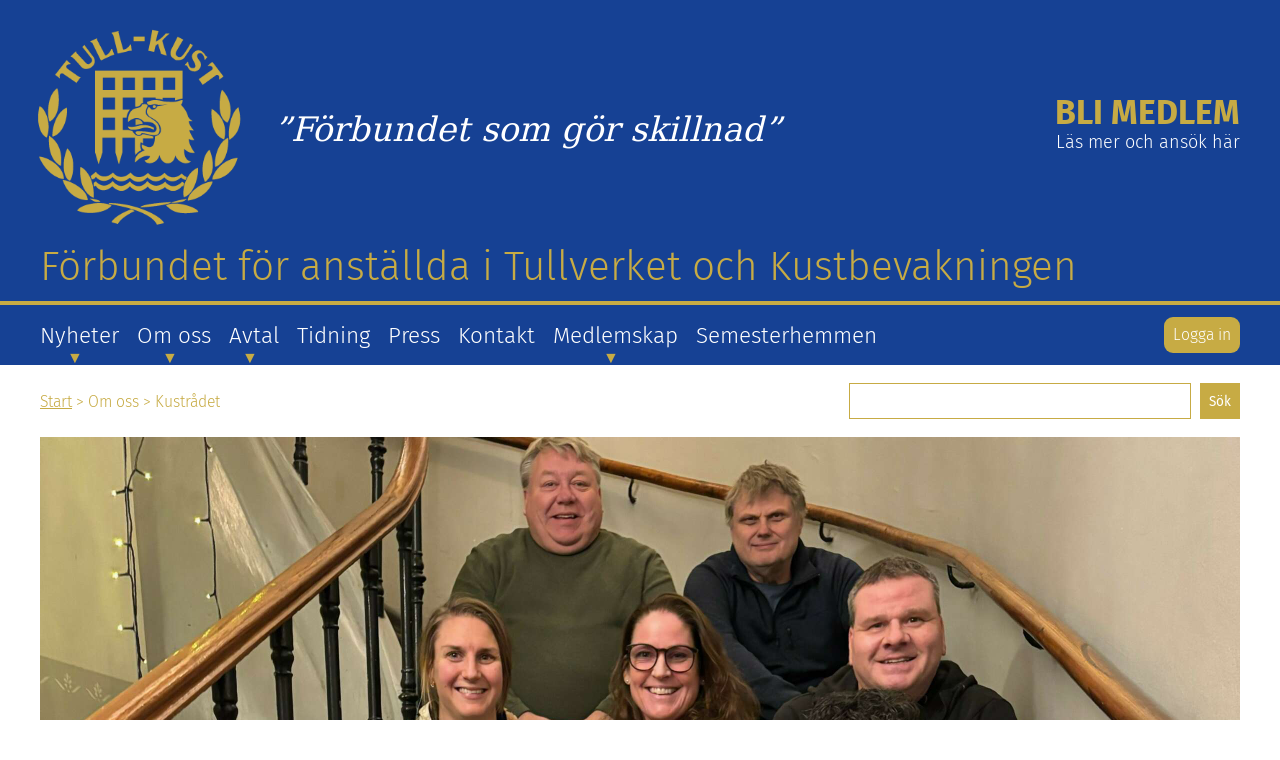

--- FILE ---
content_type: text/html; charset=UTF-8
request_url: https://www.tullkust.se/kustrad
body_size: 6072
content:
<!DOCTYPE html>
<html lang="sv">
  <head>
    <meta charset="UTF-8">
    <meta content="width=device-width, initial-scale=1.0" name="viewport">
    <meta content="ie=edge" http-equiv="X-UA-Compatible">
    <meta name="referrer" content="no-referrer">
    <meta http-equiv="Content-Security-Policy"
          content="default-src 'self' https://www.tullkust.se/; script-src 'self' https://www.tullkust.se/ 'unsafe-inline'; style-src 'self' 'unsafe-inline'; img-src 'self' data:; child-src https://youtube.com;">
    <title>
      TULL-KUST - Förbundet för anställda i Tullverket och Kustbevakningen
    </title>

    
    <link href="/apple-icon-57x57.png" rel="apple-touch-icon" sizes="57x57">
    <link href="/apple-icon-60x60.png" rel="apple-touch-icon" sizes="60x60">
    <link href="/apple-icon-72x72.png" rel="apple-touch-icon" sizes="72x72">
    <link href="/apple-icon-76x76.png" rel="apple-touch-icon" sizes="76x76">
    <link href="/apple-icon-114x114.png" rel="apple-touch-icon" sizes="114x114">
    <link href="/apple-icon-120x120.png" rel="apple-touch-icon" sizes="120x120">
    <link href="/apple-icon-144x144.png" rel="apple-touch-icon" sizes="144x144">
    <link href="/apple-icon-152x152.png" rel="apple-touch-icon" sizes="152x152">
    <link href="/apple-icon-180x180.png" rel="apple-touch-icon" sizes="180x180">
    <link href="/android-icon-192x192.png"
          rel="icon"
          sizes="192x192"
          type="image/png">
    <link href="/favicon-32x32.png" rel="icon" sizes="32x32" type="image/png">
    <link href="/favicon-96x96.png" rel="icon" sizes="96x96" type="image/png">
    <link href="/favicon-16x16.png" rel="icon" sizes="16x16" type="image/png">
    <link href="/manifest.json" rel="manifest">
    <meta content="#164194" name="msapplication-TileColor">
    <meta content="ms-icon-144x144.png" name="msapplication-TileImage">
    <meta content="#164194" name="theme-color">

    
  <link href="/resources/styles/style.css?v=1733832579" rel="stylesheet"></head>
  <body class="leading-normal font-sans font-light subpixel-antialiased scrolling-touch">

    
      
    
    <div class="sm:hidden slideout-menu-right" id="menu">

      <nav>
  <ul tabindex="0">
          <li>

                  <a tabindex="0" class="cursor-pointer">Nyheter</a>
        
                <ul>
                <li>

                  <a href="https://www.tullkust.se/nyheter/tull-kust">TULL-KUST</a>
        
            </li>
        <li>

                  <a href="https://www.tullkust.se/nyheter/tullradet">Tullrådet</a>
        
            </li>
        <li>

                  <a href="https://www.tullkust.se/nyheter/kustradet">Kustrådet</a>
        
            </li>
          </ul>
          </li>
        <li>

                  <a tabindex="0" class="cursor-pointer">Om oss</a>
        
                <ul>
                <li>

                  <a tabindex="0" class="cursor-pointer">Organisation</a>
        
                <ul>
                <li>

                  <a href="https://www.tullkust.se/kansli">Kansli</a>
        
            </li>
        <li>

                  <a href="https://www.tullkust.se/forbundsstyrelse">Förbundsstyrelse</a>
        
            </li>
        <li>

                  <a href="https://www.tullkust.se/om-tull-kust-och-var-organisation">Struktur</a>
        
            </li>
        <li>

                  <a href="https://www.tullkust.se/ofr-och-tco">OFR/TCO</a>
        
            </li>
        <li>

                  <a href="https://www.tullkust.se/nto">NTO</a>
        
            </li>
          </ul>
          </li>
        <li>

                  <a href="https://www.tullkust.se/kongress">Kongress</a>
        
                <ul>
                <li>

                  <a href="https://www.tullkust.se/kongressen-2019">Kongress 2019</a>
        
            </li>
        <li>

                  <a href="https://www.tullkust.se/kongressen-2023">Kongress 2023</a>
        
            </li>
          </ul>
          </li>
        <li>

                  <a href="https://www.tullkust.se/forbundsrad">Förbundsråd</a>
        
            </li>
        <li>

                  <a href="https://www.tullkust.se/tullradet">Tullrådet</a>
        
            </li>
        <li>

                  <a href="https://www.tullkust.se/kustrad">Kustrådet</a>
        
            </li>
        <li>

                  <a href="https://www.tullkust.se/fackforbund-med-traditioner">Historik</a>
        
            </li>
        <li>

                  <a href="https://www.tullkust.se/stadgar">Stadgar</a>
        
            </li>
        <li>

                  <a href="https://www.tullkust.se/handlingsprogram">Handlingsprogram</a>
        
            </li>
        <li>

                  <a href="https://www.tullkust.se/verksamhetsberattelse">Verksamhetsberättelse</a>
        
            </li>
        <li>

                  <a href="https://www.tullkust.se/facklig-utbildning">Facklig utbildning</a>
        
            </li>
        <li>

                  <a href="https://www.tullkust.se/om-oss/lokalavdelningar">Lokalavdelningar</a>
        
            </li>
          </ul>
          </li>
        <li>

                  <a tabindex="0" class="cursor-pointer">Avtal</a>
        
                <ul>
                <li>

                  <a href="https://www.tullkust.se/centrala-avtal">Centrala avtal</a>
        
            </li>
        <li>

                  <a href="https://www.tullkust.se/tullverkets-avtal">Tullverkets avtal</a>
        
            </li>
        <li>

                  <a href="https://www.tullkust.se/kustbevakningens-avtal">Kustbevakningens avtal</a>
        
            </li>
        <li>

                  <a href="https://www.tullkust.se/avtal-2020">Hur avtal tecknas</a>
        
            </li>
          </ul>
          </li>
        <li>

                  <a href="https://www.tullkust.se/pa-gransen">Tidning</a>
        
            </li>
        <li>

                  <a href="https://www.tullkust.se/press">Press</a>
        
            </li>
        <li>

                  <a href="https://www.tullkust.se/kontakt">Kontakt</a>
        
            </li>
        <li>

                  <a tabindex="0" class="cursor-pointer">Medlemskap</a>
        
                <ul>
                <li>

                  <a href="https://www.tullkust.se/for-fortroendevalda">För förtroendevalda</a>
        
            </li>
        <li>

                  <a href="https://www.tullkust.se/bli-medlem">Bli medlem</a>
        
            </li>
        <li>

                  <a href="https://www.tullkust.se/trygghet">Trygghet</a>
        
            </li>
        <li>

                  <a href="https://www.tullkust.se/rad-utlandstjanstgoring">Råd utlandstjänstgöring</a>
        
            </li>
        <li>

                  <a href="https://www.tullkust.se/forsakringar">Försäkringar</a>
        
            </li>
        <li>

                  <a href="https://www.tullkust.se/formaner">Förmåner</a>
        
            </li>
        <li>

                  <a href="https://www.tullkust.se/a-kassa">A-kassa</a>
        
            </li>
        <li>

                  <a href="https://www.tullkust.se/pensioner">Pension</a>
        
            </li>
          </ul>
          </li>
        <li>

                  <a href="https://www.tullkust.se/prislista-semesterhemmen-2022">Semesterhemmen</a>
        
            </li>
  </ul>
</nav>

    </div>

    <div class="fixed z-50 pin-x pin-b md:hidden flex items-center whitespace-no-wrap text-sm bg-blue border-t-2 border-yellow px-4">
    <a class="flex flex-col justify-around items-center w-1/4 p-2 font-normal no-underline text-yellow"
       href="https://www.tullkust.se/">
        <img class="w-4 h-4" src="/assets/graphics/logo-color.png" alt="">
        Hem
    </a>
        <form method="post"
          accept-charset="UTF-8"
          action="/actions/bankid/login/authenticate"
          class="w-1/4">
        <input type="hidden"
               name="CRAFT_CSRF_TOKEN"
               value="22gcusjLNWQNd6C6HcixTj6VEtLYN1rnDPhpW77Fn8va4Vi9v8BWp5QebvCjiVYsaDPn90iXxTdw82fhoXxj3mqdOQj7q-a_u7A3_IeGPZA=">
        <input type="hidden"
               name="redirectUrl"
               value="https://www.tullkust.se/kustrad">
        <button class="flex flex-col justify-around items-center p-2 font-normal no-underline text-yellow">
            <svg xmlns="http://www.w3.org/2000/svg"
                 viewBox="0 0 20 20"
                 fill="currentColor"
                 class="w-4 h-4 mb-px">
                <path fill-rule="evenodd" d="M10 9a3 3 0 100-6 3 3 0 000 6zm-7 9a7 7 0 1114 0H3z" clip-rule="evenodd" />
            </svg>
            Logga in
        </button>
    </form>
    <a class="flex flex-col justify-around items-center w-1/4 p-2 font-normal no-underline text-yellow"
       href="/sok/resultat">
        <svg xmlns="http://www.w3.org/2000/svg"
             viewBox="0 0 20 20"
             fill="currentColor"
             class="w-4 h-4 mb-px">
            <path fill-rule="evenodd" d="M8 4a4 4 0 100 8 4 4 0 000-8zM2 8a6 6 0 1110.89 3.476l4.817 4.817a1 1 0 01-1.414 1.414l-4.816-4.816A6 6 0 012 8z" clip-rule="evenodd" />
        </svg>
        Sök
    </a>
    <button class="toggle-button h-12 flex flex-col justify-around items-center w-1/4 p-2 font-normal text-yellow">
        <svg xmlns="http://www.w3.org/2000/svg"
             viewBox="0 0 20 20"
             fill="currentColor"
             class="w-4 h-4 mb-px">
            <path fill-rule="evenodd" d="M3 5a1 1 0 011-1h12a1 1 0 110 2H4a1 1 0 01-1-1zM3 10a1 1 0 011-1h12a1 1 0 110 2H4a1 1 0 01-1-1zM3 15a1 1 0 011-1h12a1 1 0 110 2H4a1 1 0 01-1-1z" clip-rule="evenodd" />
        </svg>
        Meny
    </button>
</div>

    <div class="flex flex-col" id="slideout-panel">

      <header>
  <div class="header-top-wrapper p-4 pb-2 bg-blue border-b-4 border-yellow">

    
    <div class="flex flex-wrap md:flex-no-wrap items-center container mx-auto">
      <a class="w-1/3 md:w-48 md:mr-4" href="https://www.tullkust.se/">
        <img src="/assets/graphics/logo-color.png"
             alt="TULL-KUST"
             class="logo w-full h-auto -ml-2">
      </a>
      <div class="flex-grow w-2/3 md:w-auto py-4">
        <p class="w-full md:w-3/4 text-white md:text-xl lg:text-2xl xl:text-3xl italic font-serif font-light leading-tight">
          ”Förbundet som gör skillnad”
        </p>
      </div>
      <div class="flex flex-shrink justify-end w-full md:w-auto text-center whitespace-no-wrap my-2">
        <a class="no-underline block mb-2"
           href="https://www.tullkust.se/bli-medlem">
          <p class="block text-yellow uppercase text-2xl md:text-3xl font-bold leading-none">
            Bli medlem
          </p>
          <p class="text-xs md:text-base text-white font-light">
            Läs mer och ansök här
          </p>
        </a>
      </div>
    </div>
    <div class="container mx-auto">
      <p class="text-xl md:text-2xl lg:text-3xl xl:text-4xl leading-tight text-yellow font-regular">
        Förbundet för anställda i Tullverket och Kustbevakningen
      </p>
    </div>
  </div>
  <div class="header-bottom-wrapper px-4 bg-blue">
    <div class="hidden md:flex flex-wrap xl:flex-no-wrap items-center container mx-auto">

      <nav>
  <ul tabindex="0">
          <li>

                  <a tabindex="0" class="cursor-pointer">Nyheter</a>
        
                <ul>
                <li>

                  <a href="https://www.tullkust.se/nyheter/tull-kust">TULL-KUST</a>
        
            </li>
        <li>

                  <a href="https://www.tullkust.se/nyheter/tullradet">Tullrådet</a>
        
            </li>
        <li>

                  <a href="https://www.tullkust.se/nyheter/kustradet">Kustrådet</a>
        
            </li>
          </ul>
          </li>
        <li>

                  <a tabindex="0" class="cursor-pointer">Om oss</a>
        
                <ul>
                <li>

                  <a tabindex="0" class="cursor-pointer">Organisation</a>
        
                <ul>
                <li>

                  <a href="https://www.tullkust.se/kansli">Kansli</a>
        
            </li>
        <li>

                  <a href="https://www.tullkust.se/forbundsstyrelse">Förbundsstyrelse</a>
        
            </li>
        <li>

                  <a href="https://www.tullkust.se/om-tull-kust-och-var-organisation">Struktur</a>
        
            </li>
        <li>

                  <a href="https://www.tullkust.se/ofr-och-tco">OFR/TCO</a>
        
            </li>
        <li>

                  <a href="https://www.tullkust.se/nto">NTO</a>
        
            </li>
          </ul>
          </li>
        <li>

                  <a href="https://www.tullkust.se/kongress">Kongress</a>
        
                <ul>
                <li>

                  <a href="https://www.tullkust.se/kongressen-2019">Kongress 2019</a>
        
            </li>
        <li>

                  <a href="https://www.tullkust.se/kongressen-2023">Kongress 2023</a>
        
            </li>
          </ul>
          </li>
        <li>

                  <a href="https://www.tullkust.se/forbundsrad">Förbundsråd</a>
        
            </li>
        <li>

                  <a href="https://www.tullkust.se/tullradet">Tullrådet</a>
        
            </li>
        <li>

                  <a href="https://www.tullkust.se/kustrad">Kustrådet</a>
        
            </li>
        <li>

                  <a href="https://www.tullkust.se/fackforbund-med-traditioner">Historik</a>
        
            </li>
        <li>

                  <a href="https://www.tullkust.se/stadgar">Stadgar</a>
        
            </li>
        <li>

                  <a href="https://www.tullkust.se/handlingsprogram">Handlingsprogram</a>
        
            </li>
        <li>

                  <a href="https://www.tullkust.se/verksamhetsberattelse">Verksamhetsberättelse</a>
        
            </li>
        <li>

                  <a href="https://www.tullkust.se/facklig-utbildning">Facklig utbildning</a>
        
            </li>
        <li>

                  <a href="https://www.tullkust.se/om-oss/lokalavdelningar">Lokalavdelningar</a>
        
            </li>
          </ul>
          </li>
        <li>

                  <a tabindex="0" class="cursor-pointer">Avtal</a>
        
                <ul>
                <li>

                  <a href="https://www.tullkust.se/centrala-avtal">Centrala avtal</a>
        
            </li>
        <li>

                  <a href="https://www.tullkust.se/tullverkets-avtal">Tullverkets avtal</a>
        
            </li>
        <li>

                  <a href="https://www.tullkust.se/kustbevakningens-avtal">Kustbevakningens avtal</a>
        
            </li>
        <li>

                  <a href="https://www.tullkust.se/avtal-2020">Hur avtal tecknas</a>
        
            </li>
          </ul>
          </li>
        <li>

                  <a href="https://www.tullkust.se/pa-gransen">Tidning</a>
        
            </li>
        <li>

                  <a href="https://www.tullkust.se/press">Press</a>
        
            </li>
        <li>

                  <a href="https://www.tullkust.se/kontakt">Kontakt</a>
        
            </li>
        <li>

                  <a tabindex="0" class="cursor-pointer">Medlemskap</a>
        
                <ul>
                <li>

                  <a href="https://www.tullkust.se/for-fortroendevalda">För förtroendevalda</a>
        
            </li>
        <li>

                  <a href="https://www.tullkust.se/bli-medlem">Bli medlem</a>
        
            </li>
        <li>

                  <a href="https://www.tullkust.se/trygghet">Trygghet</a>
        
            </li>
        <li>

                  <a href="https://www.tullkust.se/rad-utlandstjanstgoring">Råd utlandstjänstgöring</a>
        
            </li>
        <li>

                  <a href="https://www.tullkust.se/forsakringar">Försäkringar</a>
        
            </li>
        <li>

                  <a href="https://www.tullkust.se/formaner">Förmåner</a>
        
            </li>
        <li>

                  <a href="https://www.tullkust.se/a-kassa">A-kassa</a>
        
            </li>
        <li>

                  <a href="https://www.tullkust.se/pensioner">Pension</a>
        
            </li>
          </ul>
          </li>
        <li>

                  <a href="https://www.tullkust.se/prislista-semesterhemmen-2022">Semesterhemmen</a>
        
            </li>
  </ul>
</nav>

              <form method="post"
              accept-charset="UTF-8"
              action="/actions/bankid/login/authenticate"
              class="bankid-form">
          <input type="hidden"
                 name="CRAFT_CSRF_TOKEN"
                 value="22gcusjLNWQNd6C6HcixTj6VEtLYN1rnDPhpW77Fn8va4Vi9v8BWp5QebvCjiVYsaDPn90iXxTdw82fhoXxj3mqdOQj7q-a_u7A3_IeGPZA=">
          <input type="hidden"
                 name="redirectUrl"
                 value="https://www.tullkust.se/kustrad">
          <button class="p-2 whitespace-no-wrap text-white text-sm font-light rounded-lg bg-yellow hover:bg-yellow-light focus:bg-yellow-light">
            Logga in
          </button>
        </form>
              
    </div>
  </div>
  <div class="subheader px-4">

    <div class="subheader container mx-auto md:flex flex-no-shrink justify-between items-baseline">
	<div class="py-2 text-sm text-yellow">
		<style>
			a {
				color: inherit;
			}
		</style>
    	<div class="breadcrumbs overflow-x-hidden">

      <ul class="list-reset">
      <li class="inline">
        <a class="text-yellow" href="https://www.tullkust.se/">Start</a>
      </li>
      >
                        
                              
          <li class="inline">

                          Om oss
            
          </li>
          >

                <li class="inline">
          Kustrådet
        </li>
      
    </ul>
  
</div>
	</div>
	
    <form action="https://www.tullkust.se/sok/resultat" class="search hidden md:static pin-none flex justify-end items-center w-1/3 md:h-16 p-0 bg-transparent">
	<input type="search" name="q"  placeholder="" class="hidden md:inline w-0 md:w-full h-8 m-2 p-1 bg-white border border-yellow focus:border-yellow focus:bg-yellow-light">
	<input type="submit" value="Sök" class="mobile-search hidden md:inline-block h-8 px-2 md:bg-yellow md:border-yellow text-xs text-white cursor-pointer hover:bg-yellow-light">
</form>


</div>

  </div>
</header>

      <main class="px-4 flex-grow pushbar_main_content 
         ">
        <div class="container mx-auto pb-6" id="printArea">

          	<section class="intro mb-6">
	
		
	<article>
					<figure class="w-full text-center">
									<img src="https://www.tullkust.se/assets/images/_articleFull/kustradet-2024-03-14.jpg" alt="Kustradet 2024 03 14" class="w-full h-full object-cover">
											<p class="text-xs text-right text-grey-dark leading-none mb-1">Jessica Vikberg</p>
												</figure>
				
				
		<h1 class="text-2xl md:text-5xl font-bold my-4 leading-none uppercase">
			Kustråd
		</h1>

					<p class="text-xl md:text-2xl mb-4">
								Tull- och kustråd handlägger och beslutar om frågor i&nbsp;den löpande verksamheten inom respektive myndighetsområde.
			</p>
					</article>
</section>
	<div class="content">
	<section class="below-top-news flex flex-col md:flex-row mb-6">
		<article class="md:w-2/3 md:pr-6">
							
      <p>Kustrådet sammanträder minst fyra gånger per år med representation från alla lokala avdelningar i&nbsp;TULL-KUSTs verksamhetsområde Kust. Kustrådet leds av Manuel Tomar och Klas Johansson som är förbundsstyrelsens representanter i&nbsp;rådet.&nbsp;</p>
<p>

</p>

  
  
  
    
    
  					</article>
		
		<aside class="md:w-1/3">
							
			
												</aside>

	</section>

	<div class="afterArticle flex md:justify-center pl-2">
			<div class="shareWdiget flex flex-col md:flex-row text-2xl md:text-xl font-light leading-tight whitespace-no-wrap">

		<a class="hidden md:flex items-center text-black no-underline hover:underline mb-2 p-3" onclick="window.print('');" href="">
			<img src="/assets/graphics/print.png" alt="Skriv ut" class="relative h-6 mr-2">
			<p class="mr-6">
				ladda ner eller skriv ut
			</p>
		</a>

		<div class="relative flex items-center text-black no-underline hover:underline mb-2 p-3 group cursor-pointer">
			<img src="/assets/graphics/dela.png" alt="Skriv ut" class="relative h-6 mr-2">
			<p class="mr-6">
				dela
			</p>
			<div class="shareServices max-h-0 group-hover:max-h-64 absolute pin-b overflow-hidden mb-12 -ml-3 bg-yellow shadow">
				<ul class="list-reset mb-2">
					<li class="px-4 py-2 hover:bg-yellow-light">
						<a target="_blank" href="https://www.facebook.com/sharer.php?u=https://www.tullkust.se/kustrad" class="relative inline-block no-underline text-black">
							<svg viewBox="0 0 266.893 266.895" class="w-5 h-5 mr-1 -mb-1">
								<path fill="currentColor" d="M248.082 262.307c7.854 0 14.223-6.369 14.223-14.225V18.812c0-7.857-6.368-14.224-14.223-14.224H18.812c-7.857 0-14.224 6.367-14.224 14.224v229.27c0 7.855 6.366 14.225 14.224 14.225h229.27z"/>
								<path fill="currentColor" class="text-yellow" d="M182.409 262.307v-99.803h33.499l5.016-38.895h-38.515V98.777c0-11.261 3.127-18.935 19.275-18.935l20.596-.009V45.045c-3.562-.474-15.788-1.533-30.012-1.533-29.695 0-50.025 18.126-50.025 51.413v28.684h-33.585v38.895h33.585v99.803h40.166z"/>
							</svg>
							Facebook
						</a>
					</li>
					<li class="px-4 py-2 hover:bg-yellow-light">
						<a target="_blank" href="https://twitter.com/intent/tweet?url=https://www.tullkust.se/kustrad&text=Delat+från+tullkust.se" class="relative inline-block no-underline text-black">
							<svg viewBox="50 50 300 300" width="100%" height="100%" class="w-5 h-5 mr-1 -mb-1">
								<path class="fill-current" d="M153.62 301.59c94.34 0 145.94-78.16 145.94-145.94 0-2.22 0-4.43-.15-6.63A104.36 104.36 0 00325 122.47a102.38 102.38 0 01-29.46 8.07 51.47 51.47 0 0022.55-28.37 102.79 102.79 0 01-32.57 12.45 51.34 51.34 0 00-87.41 46.78A145.62 145.62 0 0192.4 107.81a51.33 51.33 0 0015.88 68.47A50.91 50.91 0 0185 169.86v.65a51.31 51.31 0 0041.15 50.28 51.21 51.21 0 01-23.16.88 51.35 51.35 0 0047.92 35.62 102.92 102.92 0 01-63.7 22 104.41 104.41 0 01-12.21-.74 145.21 145.21 0 0078.62 23"/>
							</svg>
							Twitter
						</a>
					</li>
					<li class="px-4 py-2 hover:bg-yellow-light">
						<a target="_blank" href="https://www.linkedin.com/shareArticle?mini=true&url=https://www.tullkust.se/kustrad&title=Tull-kust&summary=Delat+från+tullkust.se&source=Tull-kust" class="relative inline-block no-underline text-black">
							<svg viewBox="0 0 256 256" class="w-5 h-5 mr-1 -mb-1">
								<g transform="translate(-373.642 -318.344)">
									<path fill="currentColor" d="M583.659 328.849H419.625c-19.599 0-35.487 15.888-35.487 35.487v164.015c0 19.599 15.888 35.486 35.487 35.486h164.033c19.599 0 35.487-15.888 35.487-35.486V364.337c.001-19.599-15.888-35.488-35.486-35.488z"/>
									<path fill="currentColor" d="M557.056 338.895H446.227c-29.337 0-52.955 23.81-52.955 53.385v108.127c.95 23.087 4.603 8.491 11.555-17.075 8.081-29.713 34.396-55.682 66.445-75.145 24.461-14.855 51.84-24.341 101.679-25.244 28.265-.511 25.77-36.683-15.895-44.048z" opacity=".7811"/>
								</g>
								<g fill="currentColor" class="text-yellow">
									<path d="M81.60408237 207.7607091V101.4899212H46.28440676v106.2707879h35.3196756zM63.95086694 86.97978707c12.30844898 0 19.98123512-8.16080427 19.98123512-18.36028136-.22821725-10.4256567-7.67278614-18.36028137-19.7499614-18.36028137-12.08736352 0-19.9842916 7.93462468-19.9842916 18.36028137 0 10.1994771 7.66259787 18.36028136 19.5197065 18.36028136h.23331138zM101.15129719 207.7607091h35.32578857v-59.34565393c0-3.1777214.2302549-6.35238634 1.16451926-8.62131407 2.5470675-6.34932986 8.36355084-12.91974519 18.11881937-12.91974519 12.78322237 0 17.89263977 9.74813674 17.89263977 24.03209128v56.8546219h35.31865678v-60.93604286c0-32.64219826-17.4219417-47.82985234-40.66444205-47.82985234-19.05308372 0-27.4217287 10.64674215-32.06859865 17.90180921h.23840552v-15.4067019h-35.32578857c.46866042 9.97024103 0 106.2707879 0 106.2707879z"/>
								</g>
							</svg>
							LinkedIn
						</a>
					</li>
				</ul>
			</div>
		</div>
	</div>
	<style>
		.shareServices {
			transition: max-height .1s ease-in;
		}

		@media print {
			header, footer, aside > *:not(.info-ruta), .afterArticle {
				display: none;
			}

			#printArea {
				position: absolute;
				top: 0;
				left: 0;
				max-width: unset !important;
				width: 100%;
				overflow: visible !important;
			}

			html, body {
				font-size: 12px;
				display: inline-block !important;
				overflow: visible !important;
			}
		}
	</style>
	</div>

</div>

        </div>
      </main>

      <footer class="bg-grey-dark border-t-4 border-yellow p-4 pb-16 md:pb-0">
  <div class="footer-wrapper flex flex-wrap flex-col xl:items-center md:flex-row container mx-auto mb-16 md:mb-0">
    <img src="/assets/graphics/logo-bw.png"
         alt="logo-grey"
         class="w-32 h-32 md:mr-6 md:-ml-2 mb-6">
    <div class="info-wrapper flex flex-col md:flex-row">
      <div class="text-white mr-12 mb-6 text-sm whitespace-no-wrap">
        <p class="uppercase">
          <strong>Tull-Kust</strong>
        </p>
        <p>
          Box 1220
        </p>
        <p>
          111 82 Stockholm
        </p>
      </div>
      <div class="text-white mr-12 mb-6 text-sm whitespace-no-wrap">
        <p>
          <strong>Besök: </strong>Västerlånggatan 54
        </p>
        <p>
          <strong>E-post: </strong>info(at)tullkust.se
        </p>
        <p>
          <strong>Telefon: </strong><a class="text-inherit underline"
   href="tel:08-405 05 40">08-405 05 40</a>
        </p>
      </div>
      <div class="text-white mr-12 mb-6 text-sm whitespace-no-wrap">
        <p>
          <strong>Ansvarig utgivare:</strong>
        </p>
        
          <p>
            Johan Lindgren
          </p>
          <p>
            <a class="text-inherit underline"
               href="tel:"></a>
          </p>
          <p>
            <a class="text-inherit underline"
               href="tel:08-405 05 37"><span class="numbers">08</span> – <span class="numbers">405</span> <span class="numbers">05</span>&nbsp;<span class="numbers">37</span></a>
          </p>

              </div>
      <div class="text-white mr-12 mb-6 text-sm">
        <p>
          <strong>Behandling av personuppgifter</strong>
        </p>
        <a class="block text-white"
           href="https://www.tullkust.se/behandling-av-personuppgifter">Integritetspolicy</a>
        <a class="block text-white"
           href="https://www.tullkust.se/upphovsratt-tull-kusts-webbplats">Om webbplatsen</a>
      </div>
    </div>
  </div>
</footer>

    </div>
  <script src="/resources/js/scripts.js?v=1672911200"></script></body>
</html>


--- FILE ---
content_type: text/css
request_url: https://www.tullkust.se/resources/styles/style.css?v=1733832579
body_size: 4042
content:
body{width:100%;height:100%}.slideout-menu{position:fixed;top:0;bottom:0;width:256px;min-height:100vh;overflow-y:scroll;-webkit-overflow-scrolling:touch;z-index:0;display:none}.slideout-menu-right{right:0}.slideout-panel{position:relative;z-index:1;will-change:transform;background-color:#fff;min-height:100vh}.slideout-open,.slideout-open .slideout-panel,.slideout-open body{overflow:hidden}.slideout-open .slideout-menu{display:block}@media only screen and (max-width:768px){html.slideout-open #panel{overflow:hidden}#menu{background-color:#164194;border-left-width:2px;border-color:#c7ab44}#menu nav{min-height:100vh;overflow:scroll;font-size:1.25rem;color:#c7ab44;margin-top:40vh;margin-bottom:20vh}#menu nav ul{overflow:hidden;list-style:none;padding:0;background-color:#164194;transition:max-height .2s ease-in}#menu nav ul ul{background-color:#c7ab44;color:#22292f}#menu nav ul ul ul{background-color:#ded2ac}#menu nav ul ul{max-height:0}#menu nav li{padding:.5rem .75rem}#menu nav li:focus-within>ul{max-height:100vh}#menu nav a{display:block;text-decoration:none}}@media (min-width:768px){nav{flex-grow:1;white-space:nowrap}nav>ul{justify-content:flex-start;margin-left:-.5rem;font-size:1.25rem;list-style:none;padding:0;font-weight:300}nav>ul,nav>ul>li{display:flex;align-items:center}nav>ul>li{position:relative;background-color:#164194}nav>ul>li>a{display:block;color:#fff;margin-top:.5rem;margin-bottom:.5rem;margin-left:0;padding:.25rem .5rem;border-radius:.5rem;text-decoration:none}nav>ul>li>a:focus,nav>ul>li>a:hover{background-color:#c7ab44}nav>ul>li>ul{list-style:none;padding:0;position:absolute;z-index:10;left:0}nav>ul>li>ul>li{position:relative;display:flex;align-items:center;background-color:#c7ab44;border-color:#c7ab44}nav>ul>li>ul>li>a{display:none;width:100%;padding:.25rem .75rem;font-size:1.5rem;color:#22292f;text-decoration:none;background-color:#c7ab44}nav>ul>li>ul>li>a:focus,nav>ul>li>ul>li>a:hover{background-color:#ded2ac}nav>ul>li>ul>li>ul{list-style:none;padding:0;position:absolute;z-index:10;top:0}nav>ul>li>ul>li>ul>li{position:relative;display:flex;align-items:center;background-color:#ded2ac;border-color:#ded2ac}nav>ul>li>ul>li>ul>li>a{display:none;width:100%;padding:.25rem .75rem;font-size:1.5rem;color:#22292f;text-decoration:none;background-color:#ded2ac}nav>ul>li>ul>li>ul>li>a:focus,nav>ul>li>ul>li>ul>li>a:hover{background-color:#c7ab44}nav ul ul{width:100%;height:0;top:3rem}nav li:hover>ul{width:auto;height:100vh;z-index:20}nav li:hover>ul>li>a{display:block}nav>ul>li>ul:before{content:"\25BC";display:flex;justify-content:center;z-index:0;align-items:center;position:absolute;top:0;left:0;margin-top:-.75rem;margin-left:-.25rem;width:100%;font-size:.875rem;font-weight:700;color:#c7ab44;pointer-events:none}nav li:hover>ul:before{display:none}nav li:hover ul ul:before{content:"\25B6";display:flex;justify-content:center;align-items:center;position:absolute;top:0;left:0;width:2rem;height:auto;margin-left:-2rem;padding-top:.5rem;padding-bottom:.5rem;font-weight:700;color:#22292f;pointer-events:none;opacity:.5}nav :focus{outline:none}nav li:hover>a{background-color:#c7ab44}nav ul ul li:hover{background-color:#ded2ac}nav>ul>li>ul:hover+a{background-color:#c7ab44}nav>ul>li>ul>li>ul:hover+a{background-color:#ded2ac}nav>ul>li>ul>li>ul{left:100%}nav ul li:hover>ul>li:last-child{border-bottom-width:8px}}/*! normalize.css v7.0.0 | MIT License | github.com/necolas/normalize.css */html{line-height:1.15;-ms-text-size-adjust:100%;-webkit-text-size-adjust:100%}body{margin:0}article,aside,footer,header,nav,section{display:block}h1{font-size:2em;margin:.67em 0}figcaption,figure,main{display:block}figure{margin:1em 40px}hr{box-sizing:content-box;height:0;overflow:visible}a{background-color:transparent;-webkit-text-decoration-skip:objects}strong{font-weight:inherit;font-weight:bolder}code{font-family:monospace,monospace;font-size:1em}dfn{font-style:italic}img{border-style:none}svg:not(:root){overflow:hidden}button,input,select,textarea{font-family:sans-serif;font-size:100%;line-height:1.15;margin:0}button,input{overflow:visible}button,select{text-transform:none}[type=reset],[type=submit],button,html [type=button]{-webkit-appearance:button}[type=button]::-moz-focus-inner,[type=reset]::-moz-focus-inner,[type=submit]::-moz-focus-inner,button::-moz-focus-inner{border-style:none;padding:0}[type=button]:-moz-focusring,[type=reset]:-moz-focusring,[type=submit]:-moz-focusring,button:-moz-focusring{outline:1px dotted ButtonText}legend{box-sizing:border-box;color:inherit;display:table;max-width:100%;padding:0;white-space:normal}textarea{overflow:auto}[type=checkbox],[type=radio]{box-sizing:border-box;padding:0}[type=number]::-webkit-inner-spin-button,[type=number]::-webkit-outer-spin-button{height:auto}[type=search]{-webkit-appearance:textfield;outline-offset:-2px}[type=search]::-webkit-search-cancel-button,[type=search]::-webkit-search-decoration{-webkit-appearance:none}::-webkit-file-upload-button{-webkit-appearance:button;font:inherit}menu{display:block}summary{display:list-item}canvas{display:inline-block}[hidden],template{display:none}html{box-sizing:border-box;font-family:sans-serif}*,:after,:before{box-sizing:inherit}blockquote,figure,h1,h2,h3,p{margin:0}button{background:transparent;padding:0}button:focus{outline:1px dotted;outline:5px auto -webkit-focus-ring-color}ul{margin:0}*,:after,:before{border:0 solid #22292f}img{border-style:solid}[type=button],[type=reset],[type=submit],button{border-radius:0}textarea{resize:vertical}img{max-width:100%;height:auto}button,input,select,textarea{font-family:inherit}input::-webkit-input-placeholder,textarea::-webkit-input-placeholder{color:inherit;opacity:.5}input::-ms-input-placeholder,textarea::-ms-input-placeholder{color:inherit;opacity:.5}input::placeholder,textarea::placeholder{color:inherit;opacity:.5}[role=button],button{cursor:pointer}table{border-collapse:collapse}.container{width:100%}@media (min-width:576px){.container{max-width:576px}}@media (min-width:768px){.container{max-width:768px}}@media (min-width:992px){.container{max-width:992px}}@media (min-width:1200px){.container{max-width:1200px}}.list-reset{list-style:none;padding:0}.bg-transparent{background-color:transparent}.bg-black{background-color:#22292f}.bg-grey{background-color:#cbcbcb}.bg-grey-dark{background-color:#414141}.bg-white{background-color:#fff}.bg-blue{background-color:#164194}.bg-yellow-light{background-color:#ded2ac}.bg-yellow{background-color:#c7ab44}.bg-red{background-color:#9f151a}.bg-orange{background-color:#f39200}.hover\:bg-grey:hover{background-color:#cbcbcb}.hover\:bg-yellow-light:hover{background-color:#ded2ac}.hover\:bg-yellow:hover{background-color:#c7ab44}.focus\:bg-yellow-light:focus{background-color:#ded2ac}.border-black{border-color:#22292f}.border-grey{border-color:#cbcbcb}.border-grey-dark{border-color:#414141}.border-yellow{border-color:#c7ab44}.border-red{border-color:#9f151a}.focus\:border-yellow:focus{border-color:#c7ab44}.rounded{border-radius:.25rem}.rounded-lg{border-radius:.5rem}.rounded-xl{border-radius:1rem}.rounded-2xl{border-radius:1.5rem}.rounded-full{border-radius:9999px}.rounded-t{border-top-left-radius:.25rem}.rounded-t{border-top-right-radius:.25rem}.border{border-width:1px}.border-t-0{border-top-width:0}.border-t-2{border-top-width:2px}.border-t-4{border-top-width:4px}.border-b-4{border-bottom-width:4px}.border-l-4{border-left-width:4px}.border-r{border-right-width:1px}.border-l{border-left-width:1px}.cursor-pointer{cursor:pointer}.block{display:block}.inline-block{display:inline-block}.inline{display:inline}.table{display:table}.hidden{display:none}.flex{display:flex}.flex-row-reverse{flex-direction:row-reverse}.flex-col{flex-direction:column}.flex-wrap{flex-wrap:wrap}.items-start{align-items:flex-start}.items-end{align-items:flex-end}.items-center{align-items:center}.items-baseline{align-items:baseline}.items-stretch{align-items:stretch}.self-start{align-self:flex-start}.self-end{align-self:flex-end}.self-center{align-self:center}.justify-start{justify-content:flex-start}.justify-end{justify-content:flex-end}.justify-center{justify-content:center}.justify-between{justify-content:space-between}.justify-around{justify-content:space-around}.flex-1{flex:1}.flex-grow{flex-grow:1}.flex-shrink{flex-shrink:1}.flex-no-shrink{flex-shrink:0}.font-sans{font-family:Fira Sans,sans-serif}.font-serif{font-family:Constantia,Lucida Bright,Lucidabright,Lucida Serif,Lucida,DejaVu Serif,Bitstream Vera Serif,Liberation Serif,Georgia,serif}.font-mono{font-family:Menlo,Monaco,Consolas,Liberation Mono,Courier New,monospace}.font-light{font-weight:300}.font-normal{font-weight:400}.font-medium{font-weight:500}.font-semibold{font-weight:600}.font-bold{font-weight:700}.font-black{font-weight:900}.h-4{height:1rem}.h-5{height:1.25rem}.h-6{height:1.5rem}.h-8{height:2rem}.h-12{height:3rem}.h-32{height:8rem}.h-auto{height:auto}.h-full{height:100%}.leading-0{line-height:0}.leading-none{line-height:1}.leading-tight{line-height:1.25}.leading-normal{line-height:1.5}.m-2{margin:.5rem}.my-2{margin-top:.5rem;margin-bottom:.5rem}.my-4{margin-top:1rem;margin-bottom:1rem}.mx-4{margin-left:1rem;margin-right:1rem}.mx-auto{margin-left:auto;margin-right:auto}.mb-0{margin-bottom:0}.mt-1{margin-top:.25rem}.mr-1{margin-right:.25rem}.mb-1{margin-bottom:.25rem}.mt-2{margin-top:.5rem}.mr-2{margin-right:.5rem}.mb-2{margin-bottom:.5rem}.mb-3{margin-bottom:.75rem}.mt-4{margin-top:1rem}.mb-4{margin-bottom:1rem}.mr-6{margin-right:1.5rem}.mb-6{margin-bottom:1.5rem}.mt-8{margin-top:2rem}.mb-8{margin-bottom:2rem}.mt-12{margin-top:3rem}.mr-12{margin-right:3rem}.mb-12{margin-bottom:3rem}.mb-16{margin-bottom:4rem}.mt-32{margin-top:8rem}.mt-px{margin-top:1px}.mb-px{margin-bottom:1px}.max-h-0{max-height:0}.group:hover .group-hover\:max-h-64{max-height:16rem}.max-w-sm{max-width:30rem}.min-h-lg{min-height:350px}.-mx-px{margin-left:-1px;margin-right:-1px}.-mt-1{margin-top:-.25rem}.-mb-1{margin-bottom:-.25rem}.-ml-2{margin-left:-.5rem}.-ml-3{margin-left:-.75rem}.-mt-4{margin-top:-1rem}.-mb-16{margin-bottom:-4rem}.opacity-25{opacity:.25}.opacity-75{opacity:.75}.outline-none{outline:0}.overflow-hidden{overflow:hidden}.overflow-x-hidden{overflow-x:hidden}.scrolling-touch{-webkit-overflow-scrolling:touch}.p-0{padding:0}.p-1{padding:.25rem}.p-2{padding:.5rem}.p-3{padding:.75rem}.p-4{padding:1rem}.p-6{padding:1.5rem}.p-8{padding:2rem}.py-1{padding-top:.25rem;padding-bottom:.25rem}.py-2{padding-top:.5rem;padding-bottom:.5rem}.px-2{padding-left:.5rem;padding-right:.5rem}.py-3{padding-top:.75rem;padding-bottom:.75rem}.py-4{padding-top:1rem;padding-bottom:1rem}.px-4{padding-left:1rem;padding-right:1rem}.py-12{padding-top:3rem;padding-bottom:3rem}.px-12{padding-left:3rem;padding-right:3rem}.pb-1{padding-bottom:.25rem}.pb-2{padding-bottom:.5rem}.pl-2{padding-left:.5rem}.pt-4{padding-top:1rem}.pt-6{padding-top:1.5rem}.pb-6{padding-bottom:1.5rem}.pb-8{padding-bottom:2rem}.pb-12{padding-bottom:3rem}.pb-16{padding-bottom:4rem}.fixed{position:fixed}.absolute{position:absolute}.relative{position:relative}.pin-none{top:auto;right:auto;bottom:auto;left:auto}.pin{right:0;left:0}.pin{top:0;bottom:0}.pin-x{right:0;left:0}.pin-t{top:0}.pin-r{right:0}.pin-b{bottom:0}.pin-l{left:0}.shadow{box-shadow:0 2px 4px 0 rgba(0,0,0,.1)}.fill-current{fill:currentColor}.text-left{text-align:left}.text-center{text-align:center}.text-right{text-align:right}.text-inherit{color:inherit}.text-black{color:#22292f}.text-grey{color:#cbcbcb}.text-grey-dark{color:#414141}.text-white{color:#fff}.text-blue{color:#164194}.text-yellow{color:#c7ab44}.text-red{color:#9f151a}.text-orange{color:#f39200}.hover\:text-black:hover{color:#22292f}.hover\:text-white:hover{color:#fff}.text-xs{font-size:.75rem}.text-sm{font-size:.875rem}.text-base{font-size:1rem}.text-lg{font-size:1.125rem}.text-xl{font-size:1.25rem}.text-2xl{font-size:1.5rem}.text-5xl{font-size:3rem}.text-mega{font-size:10rem}.italic{font-style:italic}.roman{font-style:normal}.uppercase{text-transform:uppercase}.capitalize{text-transform:capitalize}.underline{text-decoration:underline}.no-underline{text-decoration:none}.subpixel-antialiased{-webkit-font-smoothing:auto;-moz-osx-font-smoothing:auto}.group:hover .group-hover\:underline{text-decoration:underline}.hover\:underline:hover{text-decoration:underline}.align-bottom{vertical-align:bottom}.align-text-top{vertical-align:text-top}.visible{visibility:visible}.whitespace-normal{white-space:normal}.whitespace-no-wrap{white-space:nowrap}.break-words{word-wrap:break-word}.w-0{width:0}.w-4{width:1rem}.w-5{width:1.25rem}.w-6{width:1.5rem}.w-8{width:2rem}.w-12{width:3rem}.w-32{width:8rem}.w-1\/2{width:50%}.w-1\/3{width:33.33333%}.w-2\/3{width:66.66667%}.w-1\/4{width:25%}.w-full{width:100%}.z-20{z-index:20}.z-50{z-index:50}.object-contain{object-fit:contain}.object-cover{object-fit:cover}@media (min-width:768px){html{font-size:16px}}@media (min-width:1200px){html{font-size:18px}}@media screen and (min-width:1680px){.has-bg-img{background:url("/assets/graphics/gate-bg-wide.svg") no-repeat,url("/assets/graphics/grip-bg-wide.svg") no-repeat;background-position:center 500px,bottom;background-size:3080px auto,3080px auto}}@font-face{font-family:Fira Sans;font-style:normal;font-weight:300;src:url("/resources/fonts/Fira_Sans/FiraSans-Light.ttf") format("truetype")}@font-face{font-family:Fira Sans;font-style:italic;font-weight:300;src:url("/resources/fonts/Fira_Sans/FiraSans-LightItalic.ttf") format("truetype")}@font-face{font-family:Fira Sans;font-style:normal;font-weight:400;src:url("/resources/fonts/Fira_Sans/FiraSans-Regular.ttf") format("truetype")}@font-face{font-family:Fira Sans;font-style:italic;font-weight:400;src:url("/resources/fonts/Fira_Sans/FiraSans-Italic.ttf") format("truetype")}@font-face{font-family:Fira Sans;font-style:normal;font-weight:700;src:url("/resources/fonts/Fira_Sans/FiraSans-Bold.ttf") format("truetype")}@font-face{font-family:Fira Sans;font-style:normal;font-weight:900;src:url("/resources/fonts/Fira_Sans/FiraSans-Black.ttf") format("truetype")}ul.styled-list{list-style:none;padding:0;padding-left:1rem}article ul.styled-list{margin-bottom:1rem}ul.styled-list>li{position:relative;margin-bottom:.25rem}ul.styled-list>li:before{position:absolute;font-weight:700;color:#9f151a;margin-right:1rem;left:-1rem;content:"\BB"}.info-ruta p,article p{margin-bottom:1rem}article p~figure{margin-top:2.5rem}.info-ruta ul,article ul{list-style:none;padding:0;margin-bottom:1rem}.info-ruta ul li,article ul li{position:relative;padding-left:1.5rem}.info-ruta ul li:before,article ul li:before{position:absolute;font-weight:700;color:#9f151a;left:0;padding-top:1px;content:"\25CF"}@media (-ms-high-contrast:active),(-ms-high-contrast:none){.ar-wide img{height:auto}}li{-webkit-column-break-inside:avoid;break-inside:avoid}h1,h2,h3{-webkit-margin-before:0;margin-block-start:0;-webkit-margin-after:0;margin-block-end:0;-webkit-hyphens:auto;-ms-hyphens:auto;hyphens:auto}h1:first-letter,h2:first-letter,h3:first-letter{text-transform:uppercase}.ar-wide:before{content:"";padding-top:50%}@media (min-width:576px){.sm\:hidden{display:none}}@media (min-width:768px){.md\:bg-yellow{background-color:#c7ab44}.md\:border-yellow{border-color:#c7ab44}.md\:inline-block{display:inline-block}.md\:inline{display:inline}.md\:hidden{display:none}.md\:flex{display:flex}.md\:flex-row{flex-direction:row}.md\:flex-no-wrap{flex-wrap:nowrap}.md\:justify-center{justify-content:center}.md\:h-16{height:4rem}.md\:mt-0{margin-top:0}.md\:mb-0{margin-bottom:0}.md\:mr-4{margin-right:1rem}.md\:ml-4{margin-left:1rem}.md\:mr-6{margin-right:1.5rem}.md\:mt-12{margin-top:3rem}.md\:-ml-2{margin-left:-.5rem}.md\:p-6{padding:1.5rem}.md\:pb-0{padding-bottom:0}.md\:pr-6{padding-right:1.5rem}.md\:static{position:static}.md\:text-xs{font-size:.75rem}.md\:text-base{font-size:1rem}.md\:text-lg{font-size:1.125rem}.md\:text-xl{font-size:1.25rem}.md\:text-2xl{font-size:1.5rem}.md\:text-3xl{font-size:1.875rem}.md\:text-4xl{font-size:2.25rem}.md\:text-5xl{font-size:3rem}.md\:w-48{width:12rem}.md\:w-auto{width:auto}.md\:w-1\/2{width:50%}.md\:w-1\/3{width:33.33333%}.md\:w-2\/3{width:66.66667%}.md\:w-3\/4{width:75%}.md\:w-2\/5{width:40%}.md\:w-3\/5{width:60%}.md\:w-full{width:100%}.md\:two-col{-webkit-column-count:2;column-count:2;-webkit-column-gap:2rem;column-gap:2rem}}@media (min-width:992px){.lg\:inline{display:inline}.lg\:hidden{display:none}.lg\:flex{display:flex}.lg\:mt-0{margin-top:0}.lg\:mb-2{margin-bottom:.5rem}.lg\:mr-4{margin-right:1rem}.lg\:mr-6{margin-right:1.5rem}.lg\:ml-6{margin-left:1.5rem}.lg\:-mb-4{margin-bottom:-1rem}.lg\:text-2xl{font-size:1.5rem}.lg\:text-3xl{font-size:1.875rem}.lg\:text-mega{font-size:10rem}.lg\:w-1\/2{width:50%}.lg\:w-1\/3{width:33.33333%}.lg\:w-2\/3{width:66.66667%}.lg\:w-2\/5{width:40%}.lg\:ar-square:before{content:"";padding-top:100%}}@media (min-width:1200px){.xl\:inline{display:inline}.xl\:hidden{display:none}.xl\:flex-no-wrap{flex-wrap:nowrap}.xl\:items-center{align-items:center}.xl\:text-3xl{font-size:1.875rem}.xl\:text-4xl{font-size:2.25rem}}

--- FILE ---
content_type: application/javascript
request_url: https://www.tullkust.se/resources/js/scripts.js?v=1672911200
body_size: 4955
content:
!function(t){var e={};function n(i){if(e[i])return e[i].exports;var o=e[i]={i:i,l:!1,exports:{}};return t[i].call(o.exports,o,o.exports,n),o.l=!0,o.exports}n.m=t,n.c=e,n.d=function(t,e,i){n.o(t,e)||Object.defineProperty(t,e,{configurable:!1,enumerable:!0,get:i})},n.n=function(t){var e=t&&t.__esModule?function(){return t.default}:function(){return t};return n.d(e,"a",e),e},n.o=function(t,e){return Object.prototype.hasOwnProperty.call(t,e)},n.p="/",n(n.s=0)}({0:function(t,e,n){n("3V95"),t.exports=n("gIjo")},"3V95":function(t,e,n){"use strict";Object.defineProperty(e,"__esModule",{value:!0});var i=n("a9wy"),o=n.n(i);n("B2fU");var s=new o.a({duration:200,menu:document.getElementById("menu"),padding:256,panel:document.getElementById("slideout-panel"),side:"right",tolerance:70,touch:!1});document.querySelector(".toggle-button").addEventListener("click",function(){s.toggle()})},B2fU:function(t,e){!function(e,n){var i=function(t,e){"use strict";if(!e.getElementsByClassName)return;var n,i,o=e.documentElement,s=t.Date,r=t.HTMLPictureElement,a=t.addEventListener,l=t.setTimeout,u=t.requestAnimationFrame||l,c=t.requestIdleCallback,d=/^picture$/i,h=["load","error","lazyincluded","_lazyloaded"],f={},p=Array.prototype.forEach,v=function(t,e){return f[e]||(f[e]=new RegExp("(\\s|^)"+e+"(\\s|$)")),f[e].test(t.getAttribute("class")||"")&&f[e]},m=function(t,e){v(t,e)||t.setAttribute("class",(t.getAttribute("class")||"").trim()+" "+e)},_=function(t,e){var n;(n=v(t,e))&&t.setAttribute("class",(t.getAttribute("class")||"").replace(n," "))},g=function(t,e,n){var i=n?"addEventListener":"removeEventListener";n&&g(t,e),h.forEach(function(n){t[i](n,e)})},y=function(t,i,o,s,r){var a=e.createEvent("Event");return o||(o={}),o.instance=n,a.initEvent(i,!s,!r),a.detail=o,t.dispatchEvent(a),a},b=function(e,n){var o;!r&&(o=t.picturefill||i.pf)?(n&&n.src&&!e.getAttribute("srcset")&&e.setAttribute("srcset",n.src),o({reevaluate:!0,elements:[e]})):n&&n.src&&(e.src=n.src)},z=function(t,e){return(getComputedStyle(t,null)||{})[e]},E=function(t,e,n){for(n=n||t.offsetWidth;n<i.minSize&&e&&!t._lazysizesWidth;)n=e.offsetWidth,e=e.parentNode;return n},C=(M=[],O=[],x=M,F=function(){var t=x;for(x=M.length?O:M,w=!0,L=!1;t.length;)t.shift()();w=!1},N=function(t,n){w&&!n?t.apply(this,arguments):(x.push(t),L||(L=!0,(e.hidden?l:u)(F)))},N._lsFlush=F,N),A=function(t,e){return e?function(){C(t)}:function(){var e=this,n=arguments;C(function(){t.apply(e,n)})}},T=function(t){var e,n,i=function(){e=null,t()},o=function(){var t=s.now()-n;t<99?l(o,99-t):(c||i)(i)};return function(){n=s.now(),e||(e=l(o,99))}};var w,L,M,O,x,F,N;!function(){var e,n={lazyClass:"lazyload",loadedClass:"lazyloaded",loadingClass:"lazyloading",preloadClass:"lazypreload",errorClass:"lazyerror",autosizesClass:"lazyautosizes",srcAttr:"data-src",srcsetAttr:"data-srcset",sizesAttr:"data-sizes",minSize:40,customMedia:{},init:!0,expFactor:1.5,hFac:.8,loadMode:2,loadHidden:!0,ricTimeout:0,throttleDelay:125};for(e in i=t.lazySizesConfig||t.lazysizesConfig||{},n)e in i||(i[e]=n[e]);t.lazySizesConfig=i,l(function(){i.init&&S()})}();var W=function(){var r,u,h,f,E,w,L,M,O,x,F,N,W,S,X,B,P,I,D,R,j,q=/^img$/i,H=/^iframe$/i,$="onscroll"in t&&!/(gle|ing)bot/.test(navigator.userAgent),K=0,V=0,U=-1,Q=function(t){V--,t&&t.target&&g(t.target,Q),(!t||V<0||!t.target)&&(V=0)},Z=function(t,n){var i,s=t,r="hidden"==z(e.body,"visibility")||"hidden"!=z(t.parentNode,"visibility")&&"hidden"!=z(t,"visibility");for(M-=n,F+=n,O-=n,x+=n;r&&(s=s.offsetParent)&&s!=e.body&&s!=o;)(r=(z(s,"opacity")||1)>0)&&"visible"!=z(s,"overflow")&&(i=s.getBoundingClientRect(),r=x>i.left&&O<i.right&&F>i.top-1&&M<i.bottom+1);return r},G=function(){var t,s,a,l,c,d,h,p,v,m=n.elements;if((f=i.loadMode)&&V<8&&(t=m.length)){s=0,U++,null==W&&("expand"in i||(i.expand=o.clientHeight>500&&o.clientWidth>500?500:370),N=i.expand,W=N*i.expFactor),K<W&&V<1&&U>2&&f>2&&!e.hidden?(K=W,U=0):K=f>1&&U>1&&V<6?N:0;for(;s<t;s++)if(m[s]&&!m[s]._lazyRace)if($)if((p=m[s].getAttribute("data-expand"))&&(d=1*p)||(d=K),v!==d&&(w=innerWidth+d*S,L=innerHeight+d,h=-1*d,v=d),a=m[s].getBoundingClientRect(),(F=a.bottom)>=h&&(M=a.top)<=L&&(x=a.right)>=h*S&&(O=a.left)<=w&&(F||x||O||M)&&(i.loadHidden||"hidden"!=z(m[s],"visibility"))&&(u&&V<3&&!p&&(f<3||U<4)||Z(m[s],d))){if(ot(m[s]),c=!0,V>9)break}else!c&&u&&!l&&V<4&&U<4&&f>2&&(r[0]||i.preloadAfterLoad)&&(r[0]||!p&&(F||x||O||M||"auto"!=m[s].getAttribute(i.sizesAttr)))&&(l=r[0]||m[s]);else ot(m[s]);l&&!c&&ot(l)}},J=(X=G,P=0,I=i.throttleDelay,D=i.ricTimeout,R=function(){B=!1,P=s.now(),X()},j=c&&D>49?function(){c(R,{timeout:D}),D!==i.ricTimeout&&(D=i.ricTimeout)}:A(function(){l(R)},!0),function(t){var e;(t=!0===t)&&(D=33),B||(B=!0,(e=I-(s.now()-P))<0&&(e=0),t||e<9?j():l(j,e))}),Y=function(t){m(t.target,i.loadedClass),_(t.target,i.loadingClass),g(t.target,et),y(t.target,"lazyloaded")},tt=A(Y),et=function(t){tt({target:t.target})},nt=function(t){var e,n=t.getAttribute(i.srcsetAttr);(e=i.customMedia[t.getAttribute("data-media")||t.getAttribute("media")])&&t.setAttribute("media",e),n&&t.setAttribute("srcset",n)},it=A(function(t,e,n,o,s){var r,a,u,c,f,v;(f=y(t,"lazybeforeunveil",e)).defaultPrevented||(o&&(n?m(t,i.autosizesClass):t.setAttribute("sizes",o)),a=t.getAttribute(i.srcsetAttr),r=t.getAttribute(i.srcAttr),s&&(u=t.parentNode,c=u&&d.test(u.nodeName||"")),v=e.firesLoad||"src"in t&&(a||r||c),f={target:t},v&&(g(t,Q,!0),clearTimeout(h),h=l(Q,2500),m(t,i.loadingClass),g(t,et,!0)),c&&p.call(u.getElementsByTagName("source"),nt),a?t.setAttribute("srcset",a):r&&!c&&(H.test(t.nodeName)?function(t,e){try{t.contentWindow.location.replace(e)}catch(n){t.src=e}}(t,r):t.src=r),s&&(a||c)&&b(t,{src:r})),t._lazyRace&&delete t._lazyRace,_(t,i.lazyClass),C(function(){(!v||t.complete&&t.naturalWidth>1)&&(v?Q(f):V--,Y(f))},!0)}),ot=function(t){var e,n=q.test(t.nodeName),o=n&&(t.getAttribute(i.sizesAttr)||t.getAttribute("sizes")),s="auto"==o;(!s&&u||!n||!t.getAttribute("src")&&!t.srcset||t.complete||v(t,i.errorClass)||!v(t,i.lazyClass))&&(e=y(t,"lazyunveilread").detail,s&&k.updateElem(t,!0,t.offsetWidth),t._lazyRace=!0,V++,it(t,e,s,o,n))},st=function(){if(!u)if(s.now()-E<999)l(st,999);else{var t=T(function(){i.loadMode=3,J()});u=!0,i.loadMode=3,J(),a("scroll",function(){3==i.loadMode&&(i.loadMode=2),t()},!0)}};return{_:function(){E=s.now(),n.elements=e.getElementsByClassName(i.lazyClass),r=e.getElementsByClassName(i.lazyClass+" "+i.preloadClass),S=i.hFac,a("scroll",J,!0),a("resize",J,!0),t.MutationObserver?new MutationObserver(J).observe(o,{childList:!0,subtree:!0,attributes:!0}):(o.addEventListener("DOMNodeInserted",J,!0),o.addEventListener("DOMAttrModified",J,!0),setInterval(J,999)),a("hashchange",J,!0),["focus","mouseover","click","load","transitionend","animationend","webkitAnimationEnd"].forEach(function(t){e.addEventListener(t,J,!0)}),/d$|^c/.test(e.readyState)?st():(a("load",st),e.addEventListener("DOMContentLoaded",J),l(st,2e4)),n.elements.length?(G(),C._lsFlush()):J()},checkElems:J,unveil:ot}}(),k=(B=A(function(t,e,n,i){var o,s,r;if(t._lazysizesWidth=i,i+="px",t.setAttribute("sizes",i),d.test(e.nodeName||""))for(o=e.getElementsByTagName("source"),s=0,r=o.length;s<r;s++)o[s].setAttribute("sizes",i);n.detail.dataAttr||b(t,n.detail)}),P=function(t,e,n){var i,o=t.parentNode;o&&(n=E(t,o,n),(i=y(t,"lazybeforesizes",{width:n,dataAttr:!!e})).defaultPrevented||(n=i.detail.width)&&n!==t._lazysizesWidth&&B(t,o,i,n))},I=T(function(){var t,e=X.length;if(e)for(t=0;t<e;t++)P(X[t])}),{_:function(){X=e.getElementsByClassName(i.autosizesClass),a("resize",I)},checkElems:I,updateElem:P}),S=function(){S.i||(S.i=!0,k._(),W._())};var X,B,P,I;return n={cfg:i,autoSizer:k,loader:W,init:S,uP:b,aC:m,rC:_,hC:v,fire:y,gW:E,rAF:C}}(e,e.document);e.lazySizes=i,"object"==typeof t&&t.exports&&(t.exports=i)}(window)},QW9K:function(t,e,n){"use strict";var i=function(t,e){if(!(t instanceof e))throw new TypeError("Cannot call a class as a function")};e.__esModule=!0;var o=function(){function t(){i(this,t)}return t.prototype.on=function(t,e){return this._eventCollection=this._eventCollection||{},this._eventCollection[t]=this._eventCollection[t]||[],this._eventCollection[t].push(e),this},t.prototype.once=function(t,e){var n=this;function i(){n.off(t,i),e.apply(this,arguments)}return i.listener=e,this.on(t,i),this},t.prototype.off=function(t,e){var n=void 0;return this._eventCollection&&(n=this._eventCollection[t])?(n.forEach(function(t,i){t!==e&&t.listener!==e||n.splice(i,1)}),0===n.length&&delete this._eventCollection[t],this):this},t.prototype.emit=function(t){for(var e=this,n=arguments.length,i=Array(n>1?n-1:0),o=1;o<n;o++)i[o-1]=arguments[o];var s=void 0;return this._eventCollection&&(s=this._eventCollection[t])?((s=s.slice(0)).forEach(function(t){return t.apply(e,i)}),this):this},t}();e.default=o,t.exports=e.default},a9wy:function(t,e,n){"use strict";var i,o,s,r=n("wr1V"),a=n("QW9K"),l=!1,u=window.document,c=u.documentElement,d=window.navigator.msPointerEnabled,h={start:d?"MSPointerDown":"touchstart",move:d?"MSPointerMove":"touchmove",end:d?"MSPointerUp":"touchend"},f=function(){var t=/^(Webkit|Khtml|Moz|ms|O)(?=[A-Z])/,e=u.getElementsByTagName("script")[0].style;for(var n in e)if(t.test(n))return"-"+n.match(t)[0].toLowerCase()+"-";return"WebkitOpacity"in e?"-webkit-":"KhtmlOpacity"in e?"-khtml-":""}();function p(t){t=t||{},this._startOffsetX=0,this._currentOffsetX=0,this._opening=!1,this._moved=!1,this._opened=!1,this._preventOpen=!1,this._touch=void 0===t.touch||t.touch&&!0,this._side=t.side||"left",this.panel=t.panel,this.menu=t.menu,this.panel.classList.contains("slideout-panel")||this.panel.classList.add("slideout-panel"),this.panel.classList.contains("slideout-panel-"+this._side)||this.panel.classList.add("slideout-panel-"+this._side),this.menu.classList.contains("slideout-menu")||this.menu.classList.add("slideout-menu"),this.menu.classList.contains("slideout-menu-"+this._side)||this.menu.classList.add("slideout-menu-"+this._side),this._fx=t.fx||"ease",this._duration=parseInt(t.duration,10)||300,this._tolerance=parseInt(t.tolerance,10)||70,this._padding=this._translateTo=parseInt(t.padding,10)||256,this._orientation="right"===this._side?-1:1,this._translateTo*=this._orientation,this._touch&&this._initTouchEvents()}s=a,(o=p).prototype=function(t,e){for(var n in e)e[n]&&(t[n]=e[n]);return t}(o.prototype||{},s.prototype),p.prototype.open=function(){var t=this;return this.emit("beforeopen"),c.classList.contains("slideout-open")||c.classList.add("slideout-open"),this._setTransition(),this._translateXTo(this._translateTo),this._opened=!0,setTimeout(function(){t.panel.style.transition=t.panel.style["-webkit-transition"]="",t.emit("open")},this._duration+50),this},p.prototype.close=function(){var t=this;return this.isOpen()||this._opening?(this.emit("beforeclose"),this._setTransition(),this._translateXTo(0),this._opened=!1,setTimeout(function(){c.classList.remove("slideout-open"),t.panel.style.transition=t.panel.style["-webkit-transition"]=t.panel.style[f+"transform"]=t.panel.style.transform="",t.emit("close")},this._duration+50),this):this},p.prototype.toggle=function(){return this.isOpen()?this.close():this.open()},p.prototype.isOpen=function(){return this._opened},p.prototype._translateXTo=function(t){return this._currentOffsetX=t,this.panel.style[f+"transform"]=this.panel.style.transform="translateX("+t+"px)",this},p.prototype._setTransition=function(){return this.panel.style[f+"transition"]=this.panel.style.transition=f+"transform "+this._duration+"ms "+this._fx,this},p.prototype._initTouchEvents=function(){var t=this;return this._onScrollFn=r(u,"scroll",function(){t._moved||(clearTimeout(i),l=!0,i=setTimeout(function(){l=!1},250))}),this._preventMove=function(e){t._moved&&e.preventDefault()},u.addEventListener(h.move,this._preventMove),this._resetTouchFn=function(e){void 0!==e.touches&&(t._moved=!1,t._opening=!1,t._startOffsetX=e.touches[0].pageX,t._preventOpen=!t._touch||!t.isOpen()&&0!==t.menu.clientWidth)},this.panel.addEventListener(h.start,this._resetTouchFn),this._onTouchCancelFn=function(){t._moved=!1,t._opening=!1},this.panel.addEventListener("touchcancel",this._onTouchCancelFn),this._onTouchEndFn=function(){t._moved&&(t.emit("translateend"),t._opening&&Math.abs(t._currentOffsetX)>t._tolerance?t.open():t.close()),t._moved=!1},this.panel.addEventListener(h.end,this._onTouchEndFn),this._onTouchMoveFn=function(e){if(!(l||t._preventOpen||void 0===e.touches||function(t){for(;t.parentNode;){if(null!==t.getAttribute("data-slideout-ignore"))return t;t=t.parentNode}return null}(e.target))){var n=e.touches[0].clientX-t._startOffsetX,i=t._currentOffsetX=n;if(!(Math.abs(i)>t._padding)&&Math.abs(n)>20){t._opening=!0;var o=n*t._orientation;if(t._opened&&o>0||!t._opened&&o<0)return;t._moved||t.emit("translatestart"),o<=0&&(i=n+t._padding*t._orientation,t._opening=!1),t._moved&&c.classList.contains("slideout-open")||c.classList.add("slideout-open"),t.panel.style[f+"transform"]=t.panel.style.transform="translateX("+i+"px)",t.emit("translate",i),t._moved=!0}}},this.panel.addEventListener(h.move,this._onTouchMoveFn),this},p.prototype.enableTouch=function(){return this._touch=!0,this},p.prototype.disableTouch=function(){return this._touch=!1,this},p.prototype.destroy=function(){return this.close(),u.removeEventListener(h.move,this._preventMove),this.panel.removeEventListener(h.start,this._resetTouchFn),this.panel.removeEventListener("touchcancel",this._onTouchCancelFn),this.panel.removeEventListener(h.end,this._onTouchEndFn),this.panel.removeEventListener(h.move,this._onTouchMoveFn),u.removeEventListener("scroll",this._onScrollFn),this.open=this.close=function(){},this},t.exports=p},gIjo:function(t,e){},wr1V:function(t,e,n){"use strict";var i=window.requestAnimationFrame||window.webkitRequestAnimationFrame||function(t){window.setTimeout(t,1e3/60)};t.exports=function(t,e,n){var o,s=!1;function r(t){o=t,s||(i(a),s=!0)}function a(){n.call(t,o),s=!1}return t.addEventListener(e,r,!1),r}}});